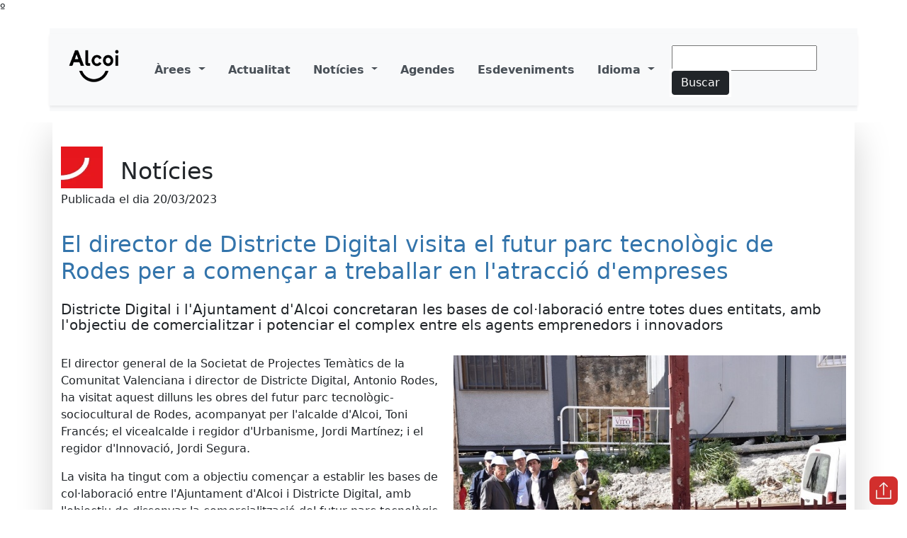

--- FILE ---
content_type: text/html;charset=UTF-8
request_url: https://www.alcoi.org/ca/portal/noticias/noticia_0535.html
body_size: 7953
content:




 




















	<!DOCTYPE html>
	<html lang="ca">
		<head>
			<meta charset="UTF-8">
			<meta name="viewport" content="width=device-width, initial-scale=1">		
			
			<meta name="description" content="Portal web de l'Ajuntament d'Alcoi - Portal web del Ayuntamiento de Alcoy">
			<meta name="keywords" content="Ajuntament Alcoi Ayuntamiento Alcoy">
			<meta name="robots" content="index, follow">
			<meta name="revisit-after" content="7 days">			
	 		  		
			<title>
				El director de Districte Digital visita el futur parc tecnològic de Rodes per a començar a treballar en l'atracció d'empreses - Ajuntament d'Alcoi
			</title>
			
					

			<!-- <link href="https://cdn.jsdelivr.net/npm/bootstrap@5.1.3/dist/css/bootstrap.min.css" rel="stylesheet" integrity="sha384-1BmE4kWBq78iYhFldvKuhfTAU6auU8tT94WrHftjDbrCEXSU1oBoqyl2QvZ6jIW3" crossorigin="anonymous">	 -->	
			<link href="/export/system/modules/org.alcoi.web.ayto/resources/portal/css/bootstrap.css" rel="stylesheet" type="text/css" media="all">	

			<!-- <link href="/system/modules/org.alcoi.web.ayto/resources/portal/css/laapp.css" rel="stylesheet" type="text/css" media="all">	-->
			<link href="/export/system/modules/org.alcoi.web.ayto/resources/portal/css/portal.css" rel="stylesheet" type="text/css" media="all">		
		
			<link rel="icon" href="/favicon32.png" sizes="32x32">
			<link rel="icon" href="/favicon48.png" sizes="48x48">
			<link rel="icon" href="/favicon64.png" sizes="64x64">
			<link rel="icon" href="/favicon128.png" sizes="128x128">			
			<link rel="icon" href="/favicon192.png" sizes="192x192">		
			<link rel="apple-touch-icon" href="/favicon192.png">
			   
			
						
							  
			<!-- Integración INSUITE  16-02-2024 2024 v9 -->	
			<script async="async" src="https://insuit.net/i4tservice/insuit-app.js"></script>
				  
		</head>
		
		<body>
			
			<div id="container">
				<div id="header">                
					
					
						º



 




		
<div class="container px-0 py-3">
		
<!-- Barra de navegación con conmutador a la izquierda y el nombre de la marca a la derecha -->
<nav class="navbar navbar-expand-lg navbar-light  bg-light" id="nav-principal" aria-label="Navegación principal">
	<div class="container-fluid shadow-sm" id="home">
		<button class="navbar-toggler" type="button" data-bs-toggle="collapse" data-bs-target="#main-navbar" aria-controls="main-navbar" aria-expanded="false" aria-label="Toggle navigation">
			<span class="navbar-toggler-icon"></span>
		</button>
		<a class="navbar-brand boton-hover-oscuro" title="Web Ajuntament d'Alcoi" href="https://www.alcoi.org">
			<p><img width="109" height="75" alt="Logo Ajuntament d'Alcoi" class="img-responsive barnav-img focus-hover-oscuro" src="/export/sites/default/es/portal/elementos/imagenes/img_icon/logo_alcoy165.png"></p> 	
		</a>
				
		<div class="collapse navbar-collapse"  id="main-navbar">
			<ul role="menu" class="navbar-nav me-auto">

				<li role="menuitem" class="nav-item dropdown px-2">
					  <a class="nav-link dropdown-toggle fw-bold" href="#" id="navbarDropdownAreas" role="button" data-bs-toggle="dropdown" aria-expanded="false" title="Àrees">
						Àrees
					  </a>
					  <ul role="menu" class="dropdown-menu" aria-labelledby="navbarDropdownAreas">							  
						<li role="menuitem" class="nav-item dropdown drop-down02">
							  <a class="nav-link dropdown-toggle fw-bold" href="#" id="navbarDropdownAyto" role="button" data-bs-toggle="dropdown" aria-expanded="false" title="Ajuntament">
								Ajuntament
							  </a>
							  <ul role="menu" class="dropdown-menu  sub-menu02" aria-labelledby="navbarDropdownAyto">
								  <li role="menuitem"><a tabindex="0" class="dropdown-item" href="https://www.alcoi.org/ca/ayuntamiento/Alcalde/" title="Alcalde">Alcalde</a></li>
								  <li role="menuitem"><a tabindex="0" class="dropdown-item" href="https://www.alcoi.org/ca/ayuntamiento/agenda.html" title="Agenda oficial">Agenda oficial</a></li>
								  <li role="menuitem"><a tabindex="0" class="dropdown-item" href="https://www.alcoi.org/ca/ayuntamiento/Gobierno/" title="Govern">Govern</a></li>
								  <li role="menuitem"><a tabindex="0" class="dropdown-item" href="https://www.alcoi.org/ca/ayuntamiento/Corporacion/" title="Corporació">Corporació</a></li>
								  <li role="menuitem"><a tabindex="0" class="dropdown-item" href="https://www.alcoi.org/ca/ayudas/index.html" title="Ajudes i subvencions">Ajudes i subvencions</a></li>
								  <li role="menuitem"><a tabindex="0" class="dropdown-item" href="https://www.alcoi.org/ca/areas/servicios_economicos/presupuesto_actual" title="Pressupostos">Pressupostos</a></li>
								  <li role="menuitem"><a tabindex="0" class="dropdown-item" href="https://www.alcoi.org/ca/areas/secretaria/plenos.html" title="Plens">Plens</a></li>
								  <li role="menuitem"><a tabindex="0" class="dropdown-item" href="https://www.alcoi.org/ca/areas/secretaria/juntas.html" title="Juntes de Govern Local">Juntes de Govern Local</a></li>
								  <li role="menuitem"><a tabindex="0" class="dropdown-item" href="https://www.alcoi.org/ca/ayuntamiento/Corporacion/comisiones_inf.html" title="Comissions informatives">Comissions informatives</a></li>								  
								  <li role="menuitem"><a tabindex="0" class="dropdown-item" href="https://www.alcoi.org/ca/ayuntamiento/ordenanzas.html" title="Ordenances i Reglaments">Ordenances i Reglaments</a></li>
								  <li role="menuitem"><a tabindex="0" class="dropdown-item" href="https://www.alcoi.org/ca/ayuntamiento/planes_programas.html" title="Plans i programes municipals">Plans i programes municipals</a></li>								  
								  <li role="menuitem"><a tabindex="0" class="dropdown-item" href="https://www.youtube.com/user/AjAlcoiComunicacio" title="Comunicació i Premsa (Obri en nova finestra)" target="_blank">Comunicació i Premsa</a></li>
								  <li role="menuitem"><a tabindex="0" class="dropdown-item" href="https://www.alcoi.org/ca/edusi/index.html" title="Estratègia EDUSI-FEDER">Estratègia EDUSI-FEDER</a></li>
								  <li role="menuitem"><a tabindex="0" class="dropdown-item" href="https://www.alcoi.org/ca/areas/ofe/index.html" title="Oficina Fons Europeus (OFE)">Oficina Fons Europeus (OFE)</a></li>									  
								  <li role="menuitem"><a tabindex="0" class="dropdown-item" href="https://www.alcoi.org/ca/ayuntamiento/dpd/index.html" title="Delegat de Protecció de Dades">Delegat de Protecció de Dades</a></li>
								  <li role="menuitem"><a tabindex="0" class="dropdown-item" href="https://transparencia.alcoi.org/" title="Transparència (Obri en nova finestra)" target="_blank">Transparència</a></li>
								  <li role="menuitem"><a tabindex="0" class="dropdown-item" href="https://www.alcoi.org/ca/ayuntamiento/estadisticas_poblacion.html" title="Estadístiques de la Població">Estadístiques de la Població</a></li>
								  <li role="menuitem"><a tabindex="0" class="dropdown-item" href="https://www.alcoi.org/ca/ayuntamiento/mapa_redes_sociales.html" title="Perfil i mapa xarxes socials">Perfil i mapa xarxes socials</a></li>								  
							  </ul>
						</li>					  
						<li role="menuitem" class="nav-item dropdown drop-down02">
							<a tabindex="0" class="nav-link dropdown-toggle fw-bold" href="#" id="navbarDropdownEcon" role="button" data-bs-toggle="dropdown" aria-expanded="false" title="Serveis Econòmics, Contractació i Recursos Humans">Serveis Econòmics, Contractació i Recursos Humans</a>
							<ul role="menu" class="dropdown-menu  sub-menu02" aria-labelledby="navbarDropdownEcon">
								<li role="menuitem"><a tabindex="0" class="dropdown-item" href="https://www.alcoi.org/ca/areas/servicios_economicos/" title="Serveis Econòmics">Serveis Econòmics</a></li>
								<li role="menuitem"><a tabindex="0" class="dropdown-item" href="https://www.alcoi.org/ca/areas/secretaria/" title="Secretaria i Contractació">Secretaria i Contractació</a></li>
								<li role="menuitem"><a tabindex="0" class="dropdown-item" href="https://www.alcoi.org/ca/areas/ingenieria/" title="Llicències i Obertures">Llicències i Obertures</a></li>
								<li role="menuitem"><a tabindex="0" class="dropdown-item" href="https://www.alcoi.org/ca/areas/recursos_humanos/oposiciones.html" title="Recursos Humans">Recursos Humans</a></li>
							</ul>
						</li>       
						<li role="menuitem" class="nav-item dropdown drop-down02">
							<a tabindex="0" class="nav-link dropdown-toggle fw-bold" href="#" id="navbarDropdownTerri" role="button" data-bs-toggle="dropdown" aria-expanded="false" title="Territori i Medi Ambient">Territori i Medi Ambient</a>
							<ul role="menu" class="dropdown-menu  sub-menu02" aria-labelledby="navbarDropdownTerri">									
							<!--	<li role="menuitem"><a tabindex="0" class="dropdown-item" href="https://www.alcoi.org/ca/areas/arquitectura/" title="Arquitectura">Arquitectura</a></li>		-->				
								<li role="menuitem"><a tabindex="0" class="dropdown-item" href="https://www.alcoi.org/ca/areas/urbanismo/" title="Urbanisme">Urbanisme</a></li>
								<li role="menuitem"><a tabindex="0" class="dropdown-item" href="https://www.alcoi.org/ca/areas/patrimonio/" title="Patrimoni Municipal">Patrimoni Municipal</a></li>
							<!--	<li role="menuitem"><a tabindex="0" class="dropdown-item" href="https://www.alcoi.org/ca/areas/vivienda/index.html" title="Habitatge">Habitatge</a></li>		-->  
								<li role="menuitem"><a tabindex="0" class="dropdown-item" href="https://www.alcoi.org/ca/areas/igs/index.html" title="Obres i serveis municipals">Obres i serveis municipals</a></li> 
								<li role="menuitem"><a tabindex="0" class="dropdown-item" href="https://www.alcoi.org/ca/areas/medi_ambient/ " title="Medi Ambient">Medi Ambient</a></li>	
								<li role="menuitem"><a tabindex="0" class="dropdown-item" href="https://www.alcoi.org/ca/areas/sanidad/" title="Salut Pública">Salut Pública</a></li>
							</ul>  
						</li>							
						<li role="menuitem" class="nav-item dropdown drop-down02">
							<a tabindex="0" class="nav-link dropdown-toggle fw-bold" href="#" id="navbarDropdownDina" role="button" data-bs-toggle="dropdown" aria-expanded="false" title="Dinamització i Gestió Estratègica">Dinamització i Gestió Estratègica</a>
							<ul role="menu" class="dropdown-menu  sub-menu02" aria-labelledby="navbarDropdownDina">  													
								<li role="menuitem"><a tabindex="0" class="dropdown-item" href="https://www.alcoi.org/ca/areas/promocion_economica/" title="Empresa i ADL">Empresa i ADL</a></li>
								<li role="menuitem"><a tabindex="0" class="dropdown-item" href="https://alcoi.portalemp.com/" title="Treball, Orientació i Formació (Obri en nova finestra)" target="_blank">Treball, Orientació i Formació</a></li>		  
								<li role="menuitem"><a tabindex="0" class="dropdown-item" href="https://www.alcoi.org/ca/areas/comercio/" title="Comerç">Comerç</a></li>	
								<li role="menuitem"><a tabindex="0" class="dropdown-item" href="https://www.smartcity-alcoi.com/" title="Smart City (Obri en nova finestra)" target="_blank">Smart City</a></li>
								<li role="menuitem"><a tabindex="0" class="dropdown-item" href="https://www.alcoi.org/ca/areas/turismo" title="Turisme">Turisme</a></li>
								<li role="menuitem"><a tabindex="0" class="dropdown-item" href="https://www.alcoi.org/ca/areas/innovacion/" title="Innovació">Innovació</a></li>	
							</ul>
						</li>       		  
						<li role="menuitem" class="nav-item dropdown drop-down02">
							<a tabindex="0" class="nav-link dropdown-toggle fw-bold" href="#" id="navbarDropdownCult" role="button" data-bs-toggle="dropdown" aria-expanded="false" title="Cultura, Festes, Participació i Gabinet de Valencià">Cultura, Festes, Participació i Gabinet de Valencià</a>
							<ul role="menu" class="dropdown-menu  sub-menu02" aria-labelledby="navbarDropdownCult">  							
								<li role="menuitem"><a tabindex="0" class="dropdown-item" href="https://www.alcoi.org/ca/areas/cultura/" title="Cultura">Cultura</a></li>
								<li role="menuitem"><a tabindex="0" class="dropdown-item" href="https://www.alcoi.org/ca/areas/cultura/biblioteca/" title="Cultura">Biblioteques Municipals d'Alcoi</a></li>
								<li role="menuitem"><a tabindex="0" class="dropdown-item" href="https://www.alcoi.org/ca/areas/cultura/museo" title="Cultura">Museu Arqueològic d'Alcoi</a></li>
								
								
								<li role="menuitem"><a tabindex="0" class="dropdown-item" href="https://www.alcoi.org/ca/areas/fiestas/" title="Festes">Festes</a></li>								
								<li role="menuitem"><a tabindex="0" class="dropdown-item" href="https://www.alcoi.org/ca/areas/participacion_ciudadana/" title="Participació Ciutadana">Participació Ciutadana</a></li>																			
								<li role="menuitem"><a tabindex="0" class="dropdown-item" href="https://www.alcoi.org/ca/areas/gabinet/" title="Gabinet de Valencià">Gabinet de Valencià</a></li>
							</ul>
						</li>  
						<li role="menuitem" class="nav-item dropdown drop-down02">
							<a tabindex="0" class="nav-link dropdown-toggle fw-bold" href="#" id="navbarDropdownDepo" role="button" data-bs-toggle="dropdown" aria-expanded="false" title="Esports, Educació i Joventut">Esports, Educació i Joventut</a>
							<ul role="menu" class="dropdown-menu  sub-menu02" aria-labelledby="navbarDropdownDepo">  
								<li role="menuitem"><a tabindex="0" class="dropdown-item" href="https://www.alcoi.org/ca/areas/deportes/" title="Esports">Esports</a></li>
								<li role="menuitem"><a tabindex="0" class="dropdown-item" href="https://www.alcoi.org/ca/areas/educacion" title="Educació">Educació</a></li>												
								<li role="menuitem"><a tabindex="0" class="dropdown-item" href="https://www.joventutalcoi.org" title="Joventut (Obri en nova finestra)" target="_blank">Joventut</a></li>
							</ul>
						</li>   
						<li role="menuitem" class="nav-item dropdown drop-down02">
							<a tabindex="0" class="nav-link dropdown-toggle fw-bold" href="#" id="navbarDropdownPoli" role="button" data-bs-toggle="dropdown" aria-expanded="false" title="Serveis Socials, Gent Gran i Salut Pública">Serveis Socials, Gent Gran i Salut Pública</a>
							<ul role="menu" class="dropdown-menu  sub-menu02" aria-labelledby="navbarDropdownPoli">
								<li role="menuitem"><a tabindex="0" class="dropdown-item" href="https://www.alcoi.org/ca/areas/bienestar_social/index.html" title="Serveis Socials ">Serveis Socials </a></li>
								<li role="menuitem"><a tabindex="0" class="dropdown-item" href="https://www.alcoi.org/ca/areas/bienestar_social/d_concejalia_coopera/index.html" title="Immigració i Cooperació">Immigració i Cooperació</a></li>
								<li role="menuitem"><a tabindex="0" class="dropdown-item" href="https://www.alcoi.org/ca/areas/bienestar_social/b_concejalia_mujer/index.html" title="Igualtat">Igualtat</a></li>
								<li role="menuitem"><a tabindex="0" class="dropdown-item" href="https://www.alcoi.org/ca/areas/bienestar_social/f_clia/clia.html" title="Infància i adolescència">Infància i adolescència</a></li>
								<li role="menuitem"><a tabindex="0" class="dropdown-item" href="https://www.alcoi.org/ca/areas/bienestar_social/c_concejalia_3edad/index.html" title="Gent Gran">Gent Gran</a></li>
								<li role="menuitem"><a tabindex="0" class="dropdown-item" href="https://www.alcoi.org/ca/areas/sanidad/UCA.html" title="UPCCA">UPCCA</a></li>
								<li role="menuitem"><a tabindex="0" class="dropdown-item" href="https://www.alcoi.org/ca/areas/sanidad/index.html" title="Salut Pública">Salut Pública</a></li>
								<li role="menuitem"><a tabindex="0" class="dropdown-item" href="https://alcoi.redomic.com/" title="Consum i OMIC (Obri en nova finestra)" target="_blank">Consum i OMIC</a></li>			
							</ul>
						</li>    

						<li role="menuitem" class="nav-item dropdown drop-down02">
							<a tabindex="0" class="nav-link dropdown-toggle fw-bold" href="#" id="navbarDropdownPolicia" role="button" data-bs-toggle="dropdown" aria-expanded="false" title="Policia Local i Protecció Civil">Policia Local i Protecció Civil</a>
							<ul role="menu" class="dropdown-menu  sub-menu02" aria-labelledby="navbarDropdownPolicia">									
								<li role="menuitem"><a tabindex="0" class="dropdown-item" href="https://www.alcoi.org/ca/areas/policia/" title="Policia Local">Policia Local</a></li>							
								<li role="menuitem"><a tabindex="0" class="dropdown-item" href="https://www.alcoi.org/ca/areas/proteccion_civil/ " title="Protecció Civil">Protecció Civil</a></li>															
							</ul>  
						</li>
						
						<li role="menuitem" class="nav-item dropdown drop-down02">
							  <a class="nav-link dropdown-toggle fw-bold" href="#" id="navbarDropdownEqui" role="button" data-bs-toggle="dropdown" aria-expanded="false" title="Equipament municipal ">
								Equipament municipal 
							  </a>
							  <ul role="menu" class="dropdown-menu  sub-menu02" aria-labelledby="navbarDropdownEqui">								
								  <li role="menuitem"><a tabindex="0" class="dropdown-item" href="https://www.alcoi.org/ca/areas/agora" title="Àgora">Àgora</a></li>
								  <li role="menuitem"><a tabindex="0" class="dropdown-item" href="https://www.alcoi.org/ca/areas/cultura/biblioteca/" title="Biblioteques i Arxiu">Biblioteques i Arxiu</a></li>
								  <li role="menuitem"><a tabindex="0" class="dropdown-item" href="https://www.alcoi.org/ca/areas/cultura/cca/centre_cultural.html" title="Centre Cultural">Centre Cultural</a></li>
								  <li role="menuitem"><a tabindex="0" class="dropdown-item" href="https://www.alcoi.org/ca/areas/educacion/centres_escolars.html" title="Centres Educatius">Centres Educatius</a></li>
								  <li role="menuitem"><a tabindex="0" class="dropdown-item" href="https://www.alcoi.org/ca/areas/bienestar_social/c_concejalia_3edad/centros_mayores.html" title="Centres de Majors">Centres de Majors</a></li>
								  <li role="menuitem"><a tabindex="0" class="dropdown-item" href="https://www.alcoi.org/ca/areas/bienestar_social/instalaciones/instalacion_002.html" title="Centre Social Zona Nord">Centre Social Zona Nord</a></li>
								  <li role="menuitem"><a tabindex="0" class="dropdown-item" href="https://www.joventutalcoi.org/" title="Cervantes Centre Jove (CCJ)  (Obri en nova finestra)" target="_blank">Cervantes Centre Jove (CCJ) </a></li>
								  <li role="menuitem"><a tabindex="0" class="dropdown-item" href="https://www.alcoi.org/es/areas/educacion/enlaces/conservatorio_musica.redir" title="Conservatori de Música  (Obri en nova finestra)" target="_blank">Conservatori de Música </a></li>
								  <li role="menuitem"><a tabindex="0" class="dropdown-item" href="https://www.alcoi.org/es/areas/educacion/enlaces/conservatorio_danza.redir" title="Conservatori de Dansa  (Obri en nova finestra)" target="_blank">Conservatori de Dansa </a></li>
								  <li role="menuitem"><a tabindex="0" class="dropdown-item" href="https://www.alcoi.org/ca/areas/educacion/instalaciones/instalacion_029.html" title="EM Belles Arts">EM Belles Arts</a></li>							
								  <li role="menuitem"><a tabindex="0" class="dropdown-item" href="https://www.alcoi.org/ca/areas/deportes/instalaciones.html" title="Instal·lacions esportives">Instal·lacions esportives</a></li>
								  <li role="menuitem"><a tabindex="0" class="dropdown-item" href="https://www.alcoi.org/ca/informacion/instalaciones_municipales.html" title="Instal·lacions: ubicació i informació">Instal·lacions: ubicació i informació</a></li>							
								  <li role="menuitem"><a tabindex="0" class="dropdown-item" href="https://www.alcoi.org/ca/areas/cultura/museo/index.html" title="Museu Arqueològic Municipal">Museu Arqueològic Municipal</a></li>
								  <li role="menuitem"><a tabindex="0" class="dropdown-item" href="https://home.ticketalcoi.com/recintos/" title="Ticket Alcoi - Recintes (Obri en nova finestra)" target="_blank">Ticket Alcoi - Recintes</a></li>
							 </ul>
						</li>  
						<li><hr class="dropdown-divider"></li>						
						<li role="menuitem" class="nav-item dropdown drop-down02">
							  <a class="nav-link dropdown-toggle fw-bold" href="#" id="navbarDropdownAreasAlfa" role="button" data-bs-toggle="dropdown" aria-expanded="false" title="Àrees ordenades alfabèticament">
								Àrees ordenades alfabèticament
							  </a>		
							  <ul role="menu" class="dropdown-menu  sub-menu02" aria-labelledby="navbarDropdownAreasAlfa">								
								  <li role="menuitem"><a tabindex="0" class="dropdown-item" href="https://www.alcoi.org/ca/areas/" title="Índex">Índex</a></li>
							 </ul>						  
					  </ul>
				</li>
				
				<li role="menuitem" class="nav-item px-2">
					<a class="nav-link fw-bold" href="https://www.alcoi.org/ca/portal/index.html#actualidad" title="Actualitat">Actualitat</a>
				</li>	
				
				<li role="menuitem" class="nav-item dropdown px-2">
					  <a class="nav-link dropdown-toggle fw-bold" href="#" id="navbarDropdownNoticias" role="button" data-bs-toggle="dropdown" aria-expanded="false" title="Notícies">
						Notícies
					  </a>
					  <ul class="dropdown-menu" aria-labelledby="navbarDropdownNoticias">							  						
						  <li><a class="dropdown-item" href="https://www.alcoi.org/ca/portal/index.html#noticias" title="Notícies de l'Ajuntament">Notícies de l'Ajuntament</a></li>
						  <li><a class="dropdown-item" href="https://www.alcoi.org/ca/ayuntamiento/Corporacion/grupos_politicos.html" title="Notícies dels Grups Municipals">Notícies dels Grups Municipals</a></li>
					  </ul>	
				</li>
				
				<li role="menuitem" class="nav-item px-2">
					<a class="nav-link fw-bold" href="https://www.alcoi.org/ca/portal/index.html#agendas" title="Agendes">Agendes</a>
				</li>
				<li role="menuitem" class="nav-item px-2">
					<a class="nav-link fw-bold" href="https://www.alcoi.org/ca/portal/index.html#eventos" title="Esdeveniments">Esdeveniments</a>
				</li>	
				
			</ul>			

			<ul class="navbar-nav">
				<li class="nav-item dropdown fw-bold px-2 py-1">
				  <a class="nav-link dropdown-toggle" href="#" id="navbarDropdownIdioma" role="button" data-bs-toggle="dropdown" aria-expanded="false" title="Idioma">
					Idioma
				  </a>
				  <ul class="dropdown-menu" aria-labelledby="navbarDropdownIdioma">
					  <li><a class="dropdown-item" hreflang="ca" lang="ca" href="/ca/portal/noticias/noticia_0535.html" title="Valencià">Valencià</a></li>
					  <li><a class="dropdown-item" hreflang="es" lang="es" href="/es/portal/noticias/noticia_0535.html" title="Castellano">Castellano</a></li>
				  </ul>			 				  
				</li>
			</ul>
					
			<form id="buscador_online" role="search" class="d-flex  px-2 py-1" action="/ca/informacion/resultado_busqueda.html" method="get">
			  <fieldset id="buscador">
				  <legend class="oculto">Cercador</legend>
				  <label  class="oculto" for="fportadaquery">Recerca</label>
				  <input name="query" id="fportadaquery" type="text" value="" class="py-1"
						 onfocus="this.value=''" title="Recerca" >				
				  <button class="btn btn-dark py-1" type="submit" name="submit" title="Buscar">Buscar</button>
				  <input type="hidden" name="index" value="buscador_ca">
			  </fieldset>				
			</form>
		</div>
	</div>
</nav>

</div>
					                             	                           
				</div>		


				

				

<main class="overflow-hidden position-relative">

		

		

	 
	
			
	   
	
	<section id="noticias">		
		<div class="container p-0">
			<div class="row pb-5 px-3">
				
				
				   				
						<div class="container shadow-lg">
						
							<img width="59" height="59" alt="" src="/export/sites/default/es/portal/elementos/imagenes/img_icon/cuadro.webp">
							<h1 class="titulo_sec">Notícies</h1>
							 
							<p class="fecha_publicacion">
								Publicada el dia&nbsp;20/03/2023 
							</p>

							<h2 class="azul py-3">
								El director de Districte Digital visita el futur parc tecnològic de Rodes per a començar a treballar en l'atracció d'empreses
							</h2>							
						
							<div class="titulo-1 pb-3">
								<p>Districte Digital i l'Ajuntament d'Alcoi concretaran les bases de col·laboració entre totes dues entitats, amb l'objectiu de comercialitzar i potenciar el complex entre els agents emprenedors i innovadors</p>					
							</div>	

							<div class="clearfix">	
																
							
								 
									
										
																		
										
										<img src="/es/portal/imagenes/El-director-de-Distrito-Digital-visita-el-futuro-parque-tecnologico-de-Rodes.jpeg?__scale=w:625,h:416,t:2" width="625" height="416" alt="El director de Districte Digital visita el futur parc tecnològic de Rodes" class="col-xs-12 col-sm-12 col-md-6 col-lg-6 float-xs-end float-sm-end float-md-end float-lg-end mb-3 ms-md-3" />										
										
									

									
											

								<p>El director general de la Societat de Projectes Temàtics de la Comunitat Valenciana i director de Districte Digital, Antonio Rodes, ha visitat aquest dilluns les obres del futur parc tecnològic-sociocultural de Rodes, acompanyat per l'alcalde d'Alcoi, Toni Francés; el vicealcalde i regidor d'Urbanisme, Jordi Martínez; i el regidor d'Innovació, Jordi Segura.</p>
<p>La visita ha tingut com a objectiu començar a establir les bases de col·laboració entre l'Ajuntament d'Alcoi i Districte Digital, amb l'objectiu de dissenyar la comercialització del futur parc tecnològic i el procés d'atracció d'empreses.</p>
<p>Toni Francés ha presentat sobre el terreny els espais i usos del futur parc i ha subratllat que «el parc tecnològic de Rodes situarà a Alcoi com a referent de la nova economia i generador d'ocupació i riquesa en tot el territori valencià, a través d'àmbits tan capdavanters com la robòtica o la digitalització. En aquest sentit, les sinergies amb Districte Digital són molt interessants i tenen un gran potencial, ja que contribueixen a vertebrar les oportunitats i a retindre talent».</p>
<p>La rehabilitació de l'antiga illa de Rodes Hermanos per a convertir-la en un Parc Tecnològic suposa una inversió de 8 milions d'euros, cofinançada al 50% per la Unió Europea, a través dels Fons Europeus de Desenvolupament Regional (FEDER) del Programa Pluriregional d'Espanya 2014-2020. Per part seua, la Generalitat Valenciana aporta 2,6 milions d'euros; i l'Ajuntament d'Alcoi, que es farà càrrec dels 1,4 milions d'euros restants.</p>
<p>En els treballs que s'estan duent a terme en aquests moments s'inclou la construcció del Centre d'Interpretació Turístic d'Interior (CDTi), que se situarà en les antigues cotxeres modernistes que formen part del complex. Aquestes obres estan valorades en 2,1 milions d'euros i seran sufragades íntegrament per Turisme de la Generalitat Valenciana.</p>
<p>Completarà el projecte la recuperació de dos edificis adjacents al carrer Tibi per a transformar-los en centre administratiu. Es tracta de dos bloc de cases en les quals s'integraran les oficines municipals, així com una àrea tecnològica i d'investigació, amb un centre de desenvolupament empresarial especialitzat, amb oficines i un 'cotreball' públic.</p>
<p>Aquesta tercera actuació estava valorada en 2,3 milions, dels quals l'Ajuntament d'Alcoi aporta el 55% i la Diputació d'Alacant el 45% restant. No obstant això, el concurs per a licitar les obres va quedar desert i l'Ajuntament d'Alcoi està revisant el projecte per a tornar a publicar-lo amb un preu superior.</p>
<p>La recuperació de tota l’illa de Rodes suposarà una inversió total de 13 milions d'euros.</p>
							</div>
							
						</div>					
										
			</div>		
		</div>		
	</section>	
</main>



















				

					
						
					
									
						


 


<footer class="site-footer section">

	

    <div class="container py-5">  

        <div class="row gap-y text-center text-md-left bg-light">
            <div class="col-md-4 mr-auto">
                <a class="boton-hover-oscuro" title="Web Ajuntament d'Alcoi" href="https://www.alcoi.org">
                        <img  width="143" height="75" src="/export/sites/default/es/portal/elementos/imagenes/img_icon/logo_Ayto220.webp" alt="Logo Ajuntament d'Alcoi" class="logo focus-hover-oscuro">
				</a> 
                <p>Pl. d'Espanya, 1 (03801, Alcoi)<br>
                   Tel.: 96 553 71 00 - Fax: 96 553 71 61<br>
                   E-mail: ajualcoi@alcoi.org
                </p>               
            </div>

            <div class="col-md-2">
                <nav class="nav flex-column" id="n1_accesibilidad" aria-label="Navegación accesibilidad">
					<ul class="list-unstyled">  
						<li class="py-2"><a class="a-footer" href="https://www.alcoi.org/ca/areas/accesibilidad/index.html" title="Accessibilitat" >Accessibilitat</a></li>
						<li class="py-2"><a class="a-footer" href="https://www.alcoi.org/ca/areas/accesibilidad/mapaweb.html" title="Mapa web" >Mapa web</a></li>
						<li class="py-2"><a class="a-footer" href="https://www.alcoi.org/ca/ayuntamiento/dpd/index.html" title="Avís legal" >Avís legal</a></li>                                                          
					</ul>
				</nav>
            </div> 
            
 
             <div class="col-md-2">
                <nav class="nav flex-column" id="n2_visita_tramites" aria-label="Navegación trámites">
					<ul class="list-unstyled">  				
						<li class="py-2"><a class="a-footer" href="https://www.alcoyturismo.com" target="_blank" title="Visita Alcoi (Obri en nova finestra)" >Visita Alcoi</a></li>
						<li class="py-2"><a class="a-footer" href="https://sedeelectronica.alcoi.org/sta/CarpetaPublic/doEvent?APP_CODE=STA&amp;PAGE_CODE=CATALOGO&amp;lang=ca" target="_blank" title="Tràmits (Obri en nova finestra)" >Tràmits</a></li>
						<li class="py-2"><a class="a-footer" href="https://www.alcoi.org/ca/areas/participacion_ciudadana/canales_comunicacion.html" title="Bústia del ciutadà" >Bústia del ciutadà</a></li>                                                          
					</ul>
				</nav>
            </div> 
			
            <div class="col-md-4">
               <p class="text-center">Segueix-nos en les xarxes</p>							
 						
			 	<nav class="nav justify-content-around" id="n3_redes_sociales" aria-label="Navegación redes sociales">
                    <a title="L'Ajuntament d'Alcoi a Facebook (Obri en nova finestra)" href="https://www.facebook.com/ajuntamentalcoi/" target="_blank" class="noexternal boton-hover-oscuro">                      				
						<img src="/export/sites/default/es/portal/elementos/imagenes/img_icon/fb_icon.png_251795593.png" width="34" height="34" alt="Logo Facebook" class="focus-hover-oscuro" />
                    </a>							
                    <a title="L'Ajuntament d'Alcoi a Twitter (Obri en nova finestra)" href="https://twitter.com/AjuntamentAlcoi" target="_blank" class="noexternal boton-hover-oscuro">
                        <img src="/export/sites/default/es/portal/elementos/imagenes/img_icon/tw_icon.png_251795593.png" width="34" height="34" alt="Logo Twitter" class="focus-hover-oscuro" />
					</a>
                    <a title="L'Ajuntament d'Alcoi a YouTube (Obri en nova finestra)" href="https://www.youtube.com/user/AjAlcoiComunicacio" target="_blank" class="noexternal boton-hover-oscuro">
                        <img src="/export/sites/default/es/portal/elementos/imagenes/img_icon/yt_icon.png_251795593.png" width="34" height="34" alt="Logo YouTube" class="focus-hover-oscuro" />
                    </a>					
                    <a title="L'Ajuntament d'Alcoi a Instagram (Obri en nova finestra)" href="https://www.instagram.com/ajuntamentalcoi/" target="_blank" class="noexternal boton-hover-oscuro">
                        <img src="/export/sites/default/es/portal/elementos/imagenes/img_icon/it_icon.png_251795593.png" width="34" height="34" alt="Logo Instagram" class="focus-hover-oscuro" />
                    </a>
                    <a title="Subscriure's a les notícies de l'Ajuntament d'Alcoi (Obri en nova finestra)" href="https://www.alcoi.org/ca/portal/noticias.rss" target="_blank" class="noexternal boton-hover-oscuro">
                        <img src="/export/sites/default/es/portal/elementos/imagenes/img_icon/rs_icon.png_251795593.png" width="34" height="34" alt="Logo rss" class="focus-hover-oscuro" />
					</a>	
                </nav>   							
            </div>		
        </div>        
    </div>
	
	<div class="col-md-12 text-right fixed-bottom mb-0"  id="btn-scroll-to-top">
         <a title="Pujar, anar a inici de pàgina" href="#home" class="scrollto btn boton-hover-oscuro"> 
           	<img  width="40" height="40" class="focus-hover-oscuro" src="/export/sites/default/es/portal/elementos/imagenes/img_icon/subir80.webp"  alt="Pujar" >
         </a>
    </div>		
</footer>				
						


				<!-- <script src="https://code.jquery.com/jquery-3.6.0.min.js"></script> 	-->
				<script src="/system/modules/org.alcoi.web.ayto/resources/portal/js/jquery-3.7.0.slim.min.js"></script>								

				<script>
					//<![CDATA[			
						$(document).ready(function() {
							$("a[rel='external']").addClass("external");
							$("a[target='_blank']").attr("rel", "external").addClass("external");					
							$("a[href$='.redir'],a[href^='mailto:']").attr("rel", "external").addClass("external");
							$("a[href$='.pdf']").attr("rel", "external").addClass("pdf");
							$("a[rel=external]").click(function() {
								window.open(this.href);
								return false;
							});
						});				
					//]]>		
				</script>				

					
					

								

				<!-- Global site tag (gtag.js) - Google Analytics junio 2022 -->
				<script async src="https://www.googletagmanager.com/gtag/js?id=G-DFPZVXTCZ0"></script>
				<script>
					window.dataLayer = window.dataLayer || [];
					function gtag(){dataLayer.push(arguments);}
				 	gtag('js', new Date());
				  	gtag('config', 'G-DFPZVXTCZ0');
				</script>

				<!-- Matomo agosto 2025 -->
				<script>
				  var _paq = window._paq = window._paq || [];
				  /* tracker methods like "setCustomDimension" should be called before "trackPageView" */
				  _paq.push(['trackPageView']);
				  _paq.push(['enableLinkTracking']);
				  (function() {
					var u="https://stats.alcoi.org/";
					_paq.push(['setTrackerUrl', u+'matomo.php']);
					_paq.push(['setSiteId', '1']);
					var d=document, g=d.createElement('script'), s=d.getElementsByTagName('script')[0];
					g.async=true; g.src=u+'matomo.js'; s.parentNode.insertBefore(g,s);
				  })();
				</script>
				<!-- End Matomo Code -->

				<!-- Option 1: Bootstrap Bundle with Popper -->
				<!-- <script src="https://cdn.jsdelivr.net/npm/bootstrap@5.1.3/dist/js/bootstrap.bundle.min.js" integrity="sha384-ka7Sk0Gln4gmtz2MlQnikT1wXgYsOg+OMhuP+IlRH9sENBO0LRn5q+8nbTov4+1p" crossorigin="anonymous"></script>  -->
				<script src="/system/modules/org.alcoi.web.ayto/resources/portal/js/bootstrap.bundle.min.js" ></script>			
				
				<!-- Multilevel Dropdown -->		
				<script src="/system/modules/org.alcoi.web.ayto/resources/portal/js/portal.js" ></script>						
				
			</div>
		</body>
	</html>
				



--- FILE ---
content_type: text/css
request_url: https://www.alcoi.org/export/system/modules/org.alcoi.web.ayto/resources/portal/css/portal.css
body_size: 2868
content:
@charset "UTF-8";

.img-responsive {
  display: block;
  max-width: 100%;
  height: auto;
}

a {
    color: #3374AB;
    background-color: transparent;
}

a:hover {
  text-decoration: underline 20%;
}

a:focus .focus-hover-oscuro{
 	-webkit-filter: grayscale(100%); 
	filter: grayscale(100%); 
	outline: solid !important;	
}

a:focus .verfocus{
  outline: solid !important;
}

a.noexternal {
	background-image: none !important;
	padding-right: 0 !important;
}

/* ... todos los enlaces: Noticias, barra navegación superior (áreas, idioma, ...), menu_aside, cuerpo ......  */
a.external {
    background-image: url(../../iconos/enlace.png);
    background-repeat: no-repeat;
    background-position: right center;
    padding-right: 14px !important;
	display: initial !important;
}
a.pdf {
	background-image: url(../../iconos/pdf.gif);
	background-repeat: no-repeat;
	background-position: right center;
	padding-right: 18px !important;
	display: initial !important;
}
/* .......... */

[type="button"]:not(:disabled), button:not(:disabled) {
    cursor: pointer;
	outline: solid !important;
}
button:focus{
	outline: solid !important;
	color: #000000;
}
.oculto {
	position: absolute;
	left: -999em;
	width: 1em;
	overflow: hidden;
}

.list_style_none {
  list-style: none;
}

.texto_red{
  color: #B50000;
  font-weight: bold; 
}
.azul{
    color: #3374AB;
}
.negro {
	color: #000000;
}
 
.titulo_sec
{
	display:inline-block;
	vertical-align:middle;
	margin-left: 20px;
	margin-top:20px;
	font-size: calc(1.325rem + .9vw);
}
.titulo-1 {
  font-size: 1.25em;
  font-weight: 500;
  line-height: 1.1;
}
.titulo-2 {
  font-size: 1.85em;
  font-weight: 400;
}
.titulo-3 {
  font-size: calc(1.325rem + .6vw);
  font-weight: 400;
}
.subtitulo{
  font-size: 0.95em;
  font-weight: 400;
  color:#000000;
  text-align: left;
}

.boton-hover-oscuro img {
	transition: filter .3s ease-in-out;
	-webkit-filter: grayscale(0%); 
	filter: grayscale(0%);
}
.boton-hover-oscuro img:hover {
	-webkit-filter: grayscale(100%);
	filter: grayscale(100%);
	text-decoration: none; 
	outline: solid !important;
} 
.boton-hover-oscuro img:focus {
	-webkit-filter: grayscale(100%);
	filter: grayscale(100%);
	text-decoration: none; 
	outline: solid !important;
} 
.div-hover-oscuro > div {
	transition: filter .3s ease-in-out;
	-webkit-filter: grayscale(0%); 
	filter: grayscale(0%);
}
.div-hover-oscuro > div:hover {
	-webkit-filter: grayscale(100%);
	filter: grayscale(100%);
	text-decoration: none; 
	outline: solid !important;
} 
.div-hover-oscuro > div:focus {
	-webkit-filter: grayscale(100%);
	filter: grayscale(100%);
	text-decoration: none; 
	outline: solid !important;
} 

.boton_pager {
	display: inline-block;
    padding: 5px 14px;
    background-color: #fff;
    border: 1px solid #ddd;
    border-radius: 15px;
}
.btn-carousel {
    color: #fff;
    background-color: #585858;
    border-color: #999999;
	padding-top: 0.25rem;
	padding-right: 2rem;
	padding-bottom: 0.25rem;
	padding-left: 2rem;
	margin-right: 6px;	
}
.btn-ver-mas {
    color: #fff;
    background-color: #DB322F;
	max-width: 375px !important;
	font-size: 1.25em;
    font-weight: 600;
}

.card-maxw{
   max-width: 375px !important;
   height: 520px !important;
   border-top-left-radius: 1px;
   border-top-right-radius: 1px;
   border-color: #cbcbcb !important;
}
.card-maxw img {
 	border-top-left-radius: 1px;
	border-top-right-radius: 1px;
	height: 220px !important;
	border-bottom: 1px !important;
 }
.card-maxw-body {
  padding: 0.40rem 0.401rem !important;
}
.card-evento{
   max-width: 375px !important;
   height: 600px !important;
   border-top-left-radius: 1px;
   border-top-right-radius: 1px;
   border-color: #cbcbcb !important;
}
.card-evento img {
 	border-top-left-radius: 1px;
	border-top-right-radius: 1px;
	height: 375px !important;
	border-bottom: 1px !important;
 }
.card-slider{
   max-width: 125px !important;
   height: 125px !important;
   border-top-left-radius: 1px;
   border-top-right-radius: 1px;
   border-color: #cbcbcb !important;
}
.card-slider img {
 	border-top-left-radius: 1px;
	border-top-right-radius: 1px;
	height: 125px !important;
	border-bottom: 1px !important;
 }
  .card-slider-b{
   max-width: 175px !important;
   height: 175px !important;
   border-top-left-radius: 1px;
   border-top-right-radius: 1px;
}
.card-slider-b img {
 	border-top-left-radius: 1px;
	border-top-right-radius: 1px;
	height: 175px !important;
	border-bottom: 1px !important;
 }
  
/*-- portada: --- */

ul.portada{
	list-style-type: none;
	text-align: center;
}
ul.portada a {
 	/* text-decoration: none !important; */
	color: #161616 !important;
}
 
@media (min-width: 576px)
{ 
ul.portada li {
	width: 290px !important;
	padding-top: 3rem;
	padding-left: 7rem;
} 
.card-portada{
   width: 210px !important;
   height: 210px !important;
   border-top-left-radius: 1px;
   border-top-right-radius: 1px;
   border-color: #FFFFFF !important;
   padding-top: 1rem;
   font-size: 1.25em;
   font-weight: 750;
   line-height: 1.50;
 }
}

@media (max-width: 575px)
{ 
ul.portada li {
	width: 202px !important;
	padding-top: 3rem;
	padding-left: 7rem;
 }
.card-portada{
   width: 175px !important;
   height: 175px !important;
   border-top-left-radius: 1px;
   border-top-right-radius: 1px;
   border-color: #FFFFFF !important;
   padding-top: 1rem;
   font-size: 1.15em;
   font-weight: 750;
   line-height: 1.50;     
 }
}

.card-p-amarillo  {	
	background-color: #FFD13F;
}
.card-p-azul  {
	background-color: #8FC7E9;
}
.card-p-verde  {
	background-color: #BBCD08;
}
.card-p-rosa  {
	background-color: #FDABD4;
}
.card-p-rosa2  {
	background-color: #FB72B4;
}
.card-p-verde2  {
	background-color: #00C18B;
}
.card-p-naranja  {
	background-color: #FB8124;
}
.card-p-azul2  {
	background-color: #2391B5;
}
/*----*/

  

/* portadas intermedias */

ul.intermedia{
	list-style-type: none;
	text-align: center;
}
ul.intermedia a {
 	/* text-decoration: none !important;  */
	color: #161616 !important;
}

@media (min-width: 576px)
{ 
ul.intermedia li {
	width: 177px !important;
 }
.card-intermedia{
   width: 170px !important;
   height: 170px !important;
   border-top-left-radius: 1px;
   border-top-right-radius: 1px;
   border-color: #FFFFFF !important;
   padding-top: 1rem;
   font-size: 1.25em;
   font-weight: 750;
   line-height: 1.50;
 }
}
@media (max-width: 575px)
{ 
ul.intermedia li {
	width: 162px !important;
 }
.card-intermedia{
   width: 155px !important;
   height: 155px !important;
   border-top-left-radius: 1px;
   border-top-right-radius: 1px;
   border-color: #FFFFFF !important;
   padding-top: 1rem;
   font-size: 1.15em;
   font-weight: 750;
   line-height: 1.50;     
 }
}

/*
.card-rojo {
	color: #FFFFFF;
	background-color: #DB322F;
}
.card-azul {
	color: #FFFFFF;
	background-color: #416DEE;
}
.card-azul2 {
	color: #FFFFFF;
	background-color: #031470;
}
.card-verde {
	color: #FFFFFF;
	background-color: #367200;
}
.card-verde2 {
	color: #FFFFFF;
	background-color:#0E7D7E;
}
.card-naranja {
	color: #FFFFFF;
	background-color: #BF4E29;
}
.card-morado {
	color: #FFFFFF;
	background-color: #635182;
}
.card-marron {
	color: #FFFFFF;
	background-color: #88310C;
}
.card-marron2 {
	color: #FFFFFF;
	background-color: #673A14;
}
.card-rosa {
	color: #FFFFFF;
	background-color: #A5395B;
}
.card-blanco {
	color: #FFFFFF;
	background-color: #FFFFFF;
}
*/

.div-hover-marca > div:hover {
	-webkit-filter: grayscale(100%);
	filter: grayscale(100%);	
	outline: solid !important;
} 
.div-hover-marca > div:focus {
	-webkit-filter: grayscale(100%);
	filter: grayscale(100%);	
	outline: solid !important;
} 


.d_inline li{
    display: inline;
}

.agenda-img {
    top: 0;
    bottom: 0;
    margin: auto;
    height: 100%;
    width: 100%;
    object-fit: scale-down !important;
}
.vertical-center {
  margin: 0;
  position: absolute;
  top: 50%;
  -ms-transform: translateY(-50%);
  transform: translateY(-50%);
}
.text-right {
    text-align: right !important;
}
.marg-right {
	margin-right: 60px !important;
}
	
/*
.lin-down {
    margin-top: 20px;
    margin-bottom: 20px;
    border: 0;
    border-bottom: 1px solid #eee;
}
*/
/* Barra navegacion */
/* ======================================================= */

.barnav-img {
	height: 75px !important;
}  
.barnav-edusi-img {
	max-width: 100%;
 	height: auto;
}
.navbar-light .navbar-nav .nav-link {
    color: #495057 !important;
}

/* Multilevel dropdown con Bootstrap 5 - versión original  */
/* ======================================================= 
.drop-down02{
	position:relative;
}
.drop-down02 .sub-menu02
{
	position: absolute !important;
	left: 100%;
	top: 0;
}

.drop-down02 .dropdown-toggle{
	padding:.25rem 1.1rem !important;
}
@media screen and (max-width :767px)
{
	.drop-down02 .sub-menu02
	{
		position:static !important;
	}
	
	.drop-down02 .sub-menu02 .dropdown-item {
		padding-left: 2.25rem !important;
	}
*/

/* Multilevel dropdown con Bootstrap 5 */
/* ======================================================= */
.drop-down02{
	position:relative;
}
.drop-down02 .sub-menu02
{
	position: static !important;
	left: 100%;
	top: 0;
}
.drop-down02 .dropdown-toggle{
	padding:.25rem 1.1rem !important;
}
.drop-down02 .sub-menu02 .dropdown-item {
	padding-left: 2.25rem !important;
}


/* Responsive en template portal_noticia_detalle.jsp       */
/* ======================================================= */
@media (max-width: 575px)
{ /* imagenes*/
.col-xs-12 {
  flex: 0 0 auto !important;
  width: 100% !important;
  }
  
.float-xs-end {
  float: right !important;
  }  
}
@media (min-width: 767px)
{ /* videos*/
.ratio_width {
  position: relative;
  width: 45%  !important;
  }	
}
div.contenido-noticia img {
  max-width: 100%;
  height: auto;
  padding-top: 2rem; 
}

/* Hacer que todo el div sea un enlace                     */
/* ======================================================= */
.contenedor {
   position: relative;
}
.enlace_contenedor{
   position: absolute;
   top: 0;
   left: 0;
   width: 95%;
   height: 95%;
   z-index: 10;
  }
  
/* agenda                                                  */
/* ======================================================= */
div.cal_nav_time {
    margin: 0px 0px 10px;
    border: solid 1px #CCCCCC;
    background: #F1F4FA;
    text-align: center;
}

/* Sections */
/* ======================================================================== */

@media (max-width: 575.98px) {
	.col-xs-4 {
		flex: 0 0 auto;
		width: 33.33333333%;
	}
}
section [class^='container'],
.section [class^='container'] {
  padding-top: 30px;
  padding-bottom: 30px; 
  position: relative;
}

/* Footer */
/* ======================================================= */
.site-footer {
  font-size: .9em;
}
.site-footer .logo {
  max-height: 75px;
}
.a-footer {
    color: #495057 !important;
	font-weight: bold;
}

/* Botones direct edit propios */
/* ======================================================= */
span.ayto_de {
}
a.ayto_de_edit {
	padding: 10px;
	background: transparent url(../../iconos/ayto_de_edit_i.png) no-repeat center center;
}
/* No mostrar icono editar en portada */
.sin_boton_edit > .ayto_de > .ayto_de_edit {
	padding: 0px	 !important;
	background: none !important;  
	display: none	 !important;   
}
/*
a.ayto_de_delete {
	padding: 10px;
	background: transparent url(../../iconos/ayto_de_delete_i.png) no-repeat center center;
}
*/
.ayto_de_delete {
	 display: none	 !important;   
}
a.ayto_de_new {
	padding: 10px;
	background: transparent url(../../iconos/ayto_de_new_i.png) no-repeat center center;
}
a.ayto_de_edit:hover {
	background-image: url(../../iconos/ayto_de_edit_a.png);
}
/*
a.ayto_de_delete:hover {
	background-image: url(../../iconos/ayto_de_delete_a.png);
}
*/
a.ayto_de_new:hover {
	background-image: url(../../iconos/ayto_de_new_a.png);
}

/* ..... Table */
table.tabla_datos {
	margin: 5px auto;
	width: 100%;
	border-collapse: collapse;
}
table.tabla_datos tr th {
	background: #E0E0E0;
	padding: 5px;
	border: 1px solid #898989;
}
table.tabla_datos tr td {
	border: 1px solid #CCCCCC;
	padding: 10px;
	vertical-align: center;	
}
table.tabla_datos p {
	margin-bottom: 0rem !important;
}

--- FILE ---
content_type: application/x-javascript;charset=UTF-8
request_url: https://www.alcoi.org/system/modules/org.alcoi.web.ayto/resources/portal/js/portal.js
body_size: 635
content:
// Multilevel Dropdown con Bootstrap 5
// ======================================================================

(function($bs) {
	const CLASS_NAME = 'has-child-dropdown-show';
	$bs.Dropdown.prototype.toggle = function(_orginal) {
		return function() {
			document.querySelectorAll('.' + CLASS_NAME).forEach(function(e) {
				e.classList.remove(CLASS_NAME);
			});
			let dd = this._element.closest('.dropdown').parentNode.closest('.dropdown');
			for (; dd && dd !== document; dd = dd.parentNode.closest('.dropdown')) {
				dd.classList.add(CLASS_NAME);
			}
			return _orginal.call(this);
		}
	}($bs.Dropdown.prototype.toggle);

	document.querySelectorAll('.dropdown').forEach(function(dd) {
		dd.addEventListener('hide.bs.dropdown', function(e) {
			if (this.classList.contains(CLASS_NAME)) {
				this.classList.remove(CLASS_NAME);
				e.preventDefault();
			}
			if(e.clickEvent && e.clickEvent.composedPath().some(el=>el.classList && el.classList.contains('dropdown-toggle'))){
				e.preventDefault();
			}
			e.stopPropagation(); // do not need pop in multi level mode
		});
	});

	// for hover
	function getDropdown(element) {
		return $bs.Dropdown.getInstance(element) || new $bs.Dropdown(element);
	}

	document.querySelectorAll('.dropdown-hover, .dropdown-hover-all .dropdown').forEach(function(dd) {
		dd.addEventListener('mouseenter', function(e) {
			let toggle = e.target.querySelector(':scope>[data-bs-toggle="dropdown"]');
			if (!toggle.classList.contains('show')) {
				getDropdown(toggle).toggle();
			}
		});
		dd.addEventListener('mouseleave', function(e) {
			let toggle = e.target.querySelector(':scope>[data-bs-toggle="dropdown"]');
			if (toggle.classList.contains('show')) {
				getDropdown(toggle).toggle();
			}
		});
	});
})(bootstrap);			
